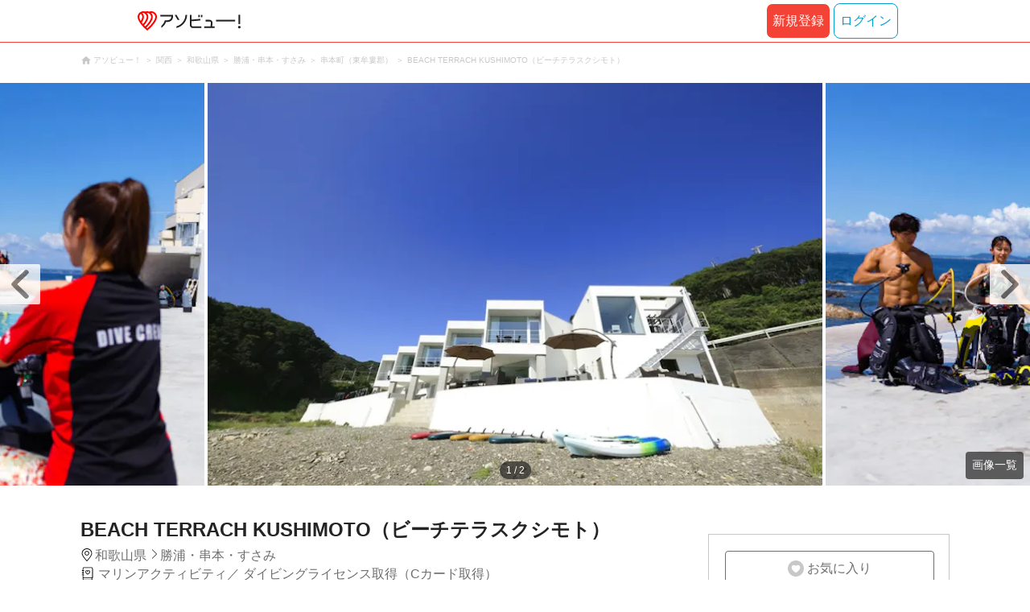

--- FILE ---
content_type: text/html;charset=UTF-8
request_url: https://www.asoview.com/base/157121/
body_size: 11534
content:
<!DOCTYPE html>
<html xmlns:og="http://ogp.me/ns#" xmlns:fb="http://www.facebook.com/2008/fbml">
<head>
  
  <script>
    (function(p,r,o,j,e,c,t,g){
    p['_'+t]={};g=r.createElement('script');g.src='https://www.googletagmanager.com/gtm.js?id=GTM-'+t;r[o].prepend(g);
    g=r.createElement('style');g.innerText='.'+e+t+'{visibility:hidden!important}';r[o].prepend(g);
    r[o][j].add(e+t);setTimeout(function(){if(r[o][j].contains(e+t)){r[o][j].remove(e+t);p['_'+t]=0}},c)
    })(window,document,'documentElement','classList','loading',2000,'TFTM8D9Z')
  </script>


  
  
  
  <meta charset="UTF-8">
  <meta name="google-site-verification" content="kGT5Z3YEQgCdfMeof3F-n85KpuKpsG97WPv0o24LQqs" />
  <meta name="author" content="アソビュー！" />

  <meta http-equiv="X-UA-Compatible" content="IE=edge">
  <meta name="viewport" content="width=980" />

  
  
  <title>BEACH TERRACH KUSHIMOTO（ビーチテラスクシモト）｜ネット予約ならアソビュー！</title>
  <meta name="description" content="BEACH TERRACH KUSHIMOTO（ビーチテラスクシモト）(和歌山県)に行くならアソビュー！アソビュー！なら料金・割引、口コミ、写真、地図がチェックできます。「BEACHTERRACHKUSHIMOTO（ビーチテラスクシモト）」は、本州最南端、和歌山の紀伊半島「串本」にあるマリンアクティビティ体験型リゾート施設です。目の前がビーチという最高のロケー..." />
  

  
  
  <meta property="og:type" content="website" />
  <meta property="og:title"       content="BEACH TERRACH KUSHIMOTO（ビーチテラスクシモト）｜ネット予約ならアソビュー！" />
  <meta property="og:url"         content="https://www.asoview.com/base/157121/" />
  <meta property="og:image"       content="https://image.asoview-media.com/image/production/acp/3000018473/16fcb824-e19d-4e55-a9d8-b17ff884794a.JPG" />
  
  <meta property="og:description" content="BEACH TERRACH KUSHIMOTO（ビーチテラスクシモト）(和歌山県)に行くならアソビュー！アソビュー！なら料金・割引、口コミ、写真、地図がチェックできます。「BEACHTERRACHKUSHIMOTO（ビーチテラスクシモト）」は、本州最南端、和歌山の紀伊半島「串本」にあるマリンアクティビティ体験型リゾート施設です。目の前がビーチという最高のロケー..." />
  <meta property="og:site_name" content="アソビュー！" />
  <meta property="og:locale" content="ja_JP" />
  
  
  <meta property="fb:app_id" content="226968490755490" />
  
  <meta name="twitter:card" content="summary_large_image" />
  <meta name="twitter:site" content="@ASOVIEWofficial" />
  <meta name="twitter:image"       content="https://image.asoview-media.com/image/production/acp/3000018473/16fcb824-e19d-4e55-a9d8-b17ff884794a.JPG" />
  <meta name="twitter:title"       content="BEACH TERRACH KUSHIMOTO（ビーチテラスクシモト）｜ネット予約ならアソビュー！" />
  <meta name="twitter:description" content="BEACH TERRACH KUSHIMOTO（ビーチテラスクシモト）(和歌山県)に行くならアソビュー！アソビュー！なら料金・割引、口コミ、写真、地図がチェックできます。「BEACHTERRACHKUSHIMOTO（ビーチテラスクシモト）」は、本州最南端、和歌山の紀伊半島「串本」にあるマリンアクティビティ体験型リゾート施設です。目の前がビーチという最高のロケー..." />


  
  <meta name="robots"      content="index, follow" />
  <link rel="canonical"    href="https://www.asoview.com/base/157121/" />


  
  
  <link rel="manifest" href="/manifest.json">
  <link rel="preload" href="/iconfont/material-icons.css" as="style">
  <link rel="preload" href="/iconfont/MaterialIcons-Regular-570eb83859dc23dd0eec423a49e147fe.woff2" as="font" crossorigin>
  <link rel="stylesheet" href="/iconfont/material-icons.css">
  <link rel="shortcut icon" href="https://image.asoview-media.com/image/production/fundamentals/logo/favicon.ico" />
  <link rel="apple-touch-icon" href="https://image.asoview-media.com/image/production/fundamentals/logo/apple-touch-icon_114.png" sizes="114x114">
  <link rel="apple-touch-icon" href="https://image.asoview-media.com/image/production/fundamentals/logo/apple-touch-icon_120.png" sizes="120x120">
  <link rel="apple-touch-icon" href="https://image.asoview-media.com/image/production/fundamentals/logo/apple-touch-icon_144.png" sizes="144x144">
  <link rel="apple-touch-icon" href="https://image.asoview-media.com/image/production/fundamentals/logo/apple-touch-icon_152.png" sizes="152x152">
  <link rel="apple-touch-icon" href="https://image.asoview-media.com/image/production/fundamentals/logo/apple-touch-icon_180.png" sizes="180x180">
  


  <script>
    if ('serviceWorker' in navigator) {
      window.addEventListener('load', function() {
        navigator.serviceWorker.register('/serviceWorker.js');
      });
      window.addEventListener('beforeinstallprompt', function(e) {
        e.userChoice.then(function(choiceResult) {
          com.asoview.GA.trigger(com.asoview.GA.Event.ShowWebAppInstallPrompt)
          if (choiceResult.outcome == 'dismissed') {
            com.asoview.GA.trigger(com.asoview.GA.Event.OnClickWebAppInstallPrompt, false)
          } else {
            com.asoview.GA.trigger(com.asoview.GA.Event.OnClickWebAppInstallPrompt, true)
          }
        })
      })
    }
  </script>

  <!-- Start Visual Website Optimizer Asynchronous Code -->
  <script type='text/javascript'>
      var _vwo_code=(function(){
          var account_id=360002,
              settings_tolerance=2000,
              library_tolerance=2500,
              use_existing_jquery=false,
              /* DO NOT EDIT BELOW THIS LINE */
              f=false,d=document;return{use_existing_jquery:function(){return use_existing_jquery;},library_tolerance:function(){return library_tolerance;},finish:function(){if(!f){f=true;var a=d.getElementById('_vis_opt_path_hides');if(a)a.parentNode.removeChild(a);}},finished:function(){return f;},load:function(a){var b=d.createElement('script');b.src=a;b.type='text/javascript';b.innerText;b.onerror=function(){_vwo_code.finish();};d.getElementsByTagName('head')[0].appendChild(b);},init:function(){settings_timer=setTimeout('_vwo_code.finish()',settings_tolerance);var a=d.createElement('style'),b='body{opacity:0 !important;filter:alpha(opacity=0) !important;background:none !important;}',h=d.getElementsByTagName('head')[0];a.setAttribute('id','_vis_opt_path_hides');a.setAttribute('type','text/css');if(a.styleSheet)a.styleSheet.cssText=b;else a.appendChild(d.createTextNode(b));h.appendChild(a);this.load('//dev.visualwebsiteoptimizer.com/j.php?a='+account_id+'&u='+encodeURIComponent(d.URL)+'&r='+Math.random());return settings_timer;}};}());_vwo_settings_timer=_vwo_code.init();
  </script>
  <!-- End Visual Website Optimizer Asynchronous Code -->

  <script>
    window.deviceTypeForGA = 'PC'
  </script>
  <link rel="preload" href="/js/pc/vendor9b7d94d3f413ea65546b.chunk.js" as="script"><script type="text/javascript" defer="defer" src="/js/pc/vendor9b7d94d3f413ea65546b.chunk.js"></script><link rel="preload" href="/js/pc/vendors-autodd958894b6f51bd90069.chunk.js" as="script"><script type="text/javascript" defer="defer" src="/js/pc/vendors-autodd958894b6f51bd90069.chunk.js"></script>


  
    
    <!-- Google Tag Manager -->
    <script>(function(w,d,s,l,i){w[l]=w[l]||[];w[l].push({'gtm.start':
        new Date().getTime(),event:'gtm.js'});var f=d.getElementsByTagName(s)[0],
        j=d.createElement(s),dl=l!='dataLayer'?'&l='+l:'';j.async=true;j.src=
        'https://www.googletagmanager.com/gtm.js?id='+i+dl;f.parentNode.insertBefore(j,f);
    })(window,document,'script','dataLayer','GTM-T86K2F');</script>
    <!-- End Google Tag Manager -->
    
    
    <script defer src="/js/googleAnalyticsMgr-f1c7784fa758d448358b7292486651a0.js"></script>


  <link rel="stylesheet" href='/css/pc/base/detail.min-f488eadc009d049fb387b86e4460b4e7.css'/>
  <link rel="preload" href="//image.asoview-media.com/image/production/acp/3000018473/16fcb824-e19d-4e55-a9d8-b17ff884794a.JPG?height=650&amp;width=760px"
        as="image" fetchpriority="high">

  <script async src="https://securepubads.g.doubleclick.net/tag/js/gpt.js"></script>
  <script>
    const environment = "production";

    window.googletag = window.googletag || {cmd: []};
    googletag.cmd.push(function() {
      // 右サイドメニュー下部の広告枠
      googletag.defineSlot('/40567503/10_asoview_induction_store_PC_BottomRightSNS', [[300, 250], 'fluid'], 'div-gpt-ad-9401-0').addService(googletag.pubads());
      // 口コミ下部の広告枠
      googletag.defineSlot('/40567503/10_asoview_induction_store_PC_BottomReviews', [[728, 90], 'fluid'], 'div-gpt-ad-9421-0').addService(googletag.pubads());

      googletag.pubads().setTargeting("url_path", location.pathname);
      if (environment !== 'production') {
        // 下記本番設定しない
        googletag.pubads().setTargeting("environment", "staging");
      }
      googletag.pubads().enableSingleRequest();
      googletag.pubads().collapseEmptyDivs();
      googletag.enableServices();
    });

    googletag.cmd.push(function() { googletag.display('div-gpt-ad-9421-0'); });
  </script>
</head>

<body>
  
    
    <!-- Google Tag Manager (noscript) -->
    <noscript><iframe src="https://www.googletagmanager.com/ns.html?id=GTM-T86K2F"
                      height="0" width="0" style="display:none;visibility:hidden"></iframe></noscript>
    <!-- End Google Tag Manager (noscript) -->
    
    


  <div id="root"></div>

  <div class="breadcrumbs">
    
<ol class="breadcrumbs__list" itemscope itemtype="http://schema.org/BreadcrumbList">
    
        <li class="breadcrumbs__breadcrumb" itemprop="itemListElement" itemscope
            itemtype="http://schema.org/ListItem">
            <a class="breadcrumbs__breadcrumb-link" href="/" title="アソビュー！のページへ移動する" itemprop="item" onclick="com.asoview.GA.trigger(com.asoview.GA.Event.OnClickBreadcrumbItemLink,window.location.pathname)">
                <span itemprop="name">アソビュー！</span>
            </a>
            <meta itemprop="position" content="1" />
        </li>
    
        <li class="breadcrumbs__breadcrumb" itemprop="itemListElement" itemscope
            itemtype="http://schema.org/ListItem">
            <a class="breadcrumbs__breadcrumb-link" href="/location/rgn08/" title="関西のページへ移動する" itemprop="item" onclick="com.asoview.GA.trigger(com.asoview.GA.Event.OnClickBreadcrumbItemLink,window.location.pathname)">
                <span itemprop="name">関西</span>
            </a>
            <meta itemprop="position" content="2" />
        </li>
    
        <li class="breadcrumbs__breadcrumb" itemprop="itemListElement" itemscope
            itemtype="http://schema.org/ListItem">
            <a class="breadcrumbs__breadcrumb-link" href="/location/prf300000/" title="和歌山県のページへ移動する" itemprop="item" onclick="com.asoview.GA.trigger(com.asoview.GA.Event.OnClickBreadcrumbItemLink,window.location.pathname)">
                <span itemprop="name">和歌山県</span>
            </a>
            <meta itemprop="position" content="3" />
        </li>
    
        <li class="breadcrumbs__breadcrumb" itemprop="itemListElement" itemscope
            itemtype="http://schema.org/ListItem">
            <a class="breadcrumbs__breadcrumb-link" href="/location/are0301100/" title="勝浦・串本・すさみのページへ移動する" itemprop="item" onclick="com.asoview.GA.trigger(com.asoview.GA.Event.OnClickBreadcrumbItemLink,window.location.pathname)">
                <span itemprop="name">勝浦・串本・すさみ</span>
            </a>
            <meta itemprop="position" content="4" />
        </li>
    
        <li class="breadcrumbs__breadcrumb" itemprop="itemListElement" itemscope
            itemtype="http://schema.org/ListItem">
            <a class="breadcrumbs__breadcrumb-link" href="/location/301155/" title="串本町（東牟婁郡）のページへ移動する" itemprop="item" onclick="com.asoview.GA.trigger(com.asoview.GA.Event.OnClickBreadcrumbItemLink,window.location.pathname)">
                <span itemprop="name">串本町（東牟婁郡）</span>
            </a>
            <meta itemprop="position" content="5" />
        </li>
    
        <li class="breadcrumbs__breadcrumb" itemprop="itemListElement" itemscope
            itemtype="http://schema.org/ListItem">
            <a class="breadcrumbs__breadcrumb-link" href="/base/157121/" title="BEACH TERRACH KUSHIMOTO（ビーチテラスクシモト）のページへ移動する" itemprop="item" onclick="com.asoview.GA.trigger(com.asoview.GA.Event.OnClickBreadcrumbItemLink,window.location.pathname)">
                <span itemprop="name">BEACH TERRACH KUSHIMOTO（ビーチテラスクシモト）</span>
            </a>
            <meta itemprop="position" content="6" />
        </li>
    
</ol>

  </div>

  <div id="base-images" class="base-images"></div>

  <div class="layout-contents-wrap">
    <div class="layout-main-contents">
      <h1 class="base-name">BEACH TERRACH KUSHIMOTO（ビーチテラスクシモト）</h1>
      <div class="base-data" id="base-summary-contents">
        
        <span class="base-data__area-wrap">
          <span class="base-data__area">和歌山県</span>
          <span class="base-data__small-area">勝浦・串本・すさみ</span>
        </span>
        <ul class="base-data__genres">
          
            <li class="base-data__genre-type">マリンアクティビティ</li>
            
          
            <li class="base-data__genre-type">ダイビングライセンス取得（Cカード取得）</li>
            
          
        </ul>
      </div>

      <div>
        <div id="base-navigation-bar" class="base-navigation-bar-wrap"></div>

        <section class="introduction-wrap">
          <div class="introduction">
            <div class="introduction__text-area">
              
              <b class="introduction__text-title">「ちょっとリッチな海の家」がコンセプト。心置きなく海遊びを楽しもう</b>
              <p class="introduction__text">「BEACH TERRACH KUSHIMOTO（ビーチテラスクシモト）」は、本州最南端、和歌山の紀伊半島「串本」にあるマリンアクティビティ体験型リゾート施設です。目の前がビーチという最高のロケーションで自然を満喫しながら、ゆったりとした時間をお過ごしいただけます。「すさみ南IC」より車で約7分。ぜひご利用ください。</p>
              
              
              
            </div>
            <div class="introduction__text-veil">
              <button class="introduction__more-read" type="button" onclick="com.asoview.GA.trigger(com.asoview.GA.Event.OnClickBasePageShowMoreContents)">続きを読む</button>
            </div>
          </div>
        </section>
        <section id="base-plan">
          <h2 class="plan-content-heading">BEACH TERRACH KUSHIMOTO（ビーチテラスクシモト）のプラン一覧</h2>
          <div id="plan-filter"></div>
          <div id="plan-list"></div>
        </section>

        <div id="base-weather"></div>

        <div id="gtm-banner"></div>

        <section id="base-review" class="review-list">
          <h2 class="review-list__heading">BEACH TERRACH KUSHIMOTO（ビーチテラスクシモト）の口コミ</h2>
          <div id="review-list"></div>
        </section>

        <div id="div-gpt-ad-9421-0" class="tieup-ad"></div>

        <div id="note-list"></div>

        <section class="basic-information" id="base-basic-information">
          <h3 class="basic-information__heading">BEACH TERRACH KUSHIMOTO（ビーチテラスクシモト）の基本情報</h3>
          <table class="basic-information__contents">
            <tr>
              <th class="basic-information__contents-title">店舗名</th>
              <td class="basic-information__contents-detail">BEACH TERRACH KUSHIMOTO（ビーチテラスクシモト）</td>
            </tr>
            <tr>
              <th class="basic-information__contents-title">住所</th>
              <td class="basic-information__contents-detail">〒649-3523 和歌山県東牟婁郡串本町25-4</td>
            </tr>
            <tr>
              <th class="basic-information__contents-title">営業時間</th>
              <td class="basic-information__contents-detail">08:00～20:00</td>
            </tr>
            <tr>
              <th class="basic-information__contents-title">定休日</th>
              <td class="basic-information__contents-detail">無し</td>
            </tr>
            <tr>
              <th class="basic-information__contents-title">アクセス</th>
              <td class="basic-information__contents-detail">プランにより異なる場合がございますので、プランページの「開催場所と行き方」を参照してください。</td>
            </tr>
            
          </table>
        </section>

        <section class="facility-information" id="base-facility-contents">
          <h3 class="facility-information__heading">BEACH TERRACH KUSHIMOTO（ビーチテラスクシモト）の設備情報</h3>
          <table class="facility-information__contents">
            <tr>
                
                <th class="facility-information__contents-title">シャワー</th>
                <td class="facility-information__contents-detail">
                    
                    <span class="facility-information__facilities">有</span>
                    
                    
                    
                </td>
                
                <th class="facility-information__contents-title">トイレ</th>
                <td class="facility-information__contents-detail">
                    
                    <span class="facility-information__facilities">有</span>
                    
                    
                    
                </td>
                
                <th class="facility-information__contents-title">ドライヤー</th>
                <td class="facility-information__contents-detail">
                    
                    <span class="facility-information__facilities">有</span>
                    
                    
                    
                </td>
                
                
                
                
                
            </tr>
            <tr>
                
                <th class="facility-information__contents-title">ロッカー</th>
                <td class="facility-information__contents-detail">
                    
                    <span class="facility-information__facilities">有</span>
                    
                    
                    
                </td>
                
                <th class="facility-information__contents-title">売店</th>
                <td class="facility-information__contents-detail">
                    
                    
                        <span class="facility-information__no-facilities">無</span>
                    
                </td>
                
                <th class="facility-information__contents-title">更衣室</th>
                <td class="facility-information__contents-detail">
                    
                    <span class="facility-information__facilities">有</span>
                    
                    
                    
                </td>
                
                
                
                
                
            </tr>
            
          </table>
          
        </section>
        <div id="base-promotional-detail"></div>
        
  

        
  

      </div>

      <div id="nearby-popular-bases"></div>
      <div id="reference-keywords"></div>
    </div>

    <div class="layout-side-contents" id="layout-side-contents"></div>
    <div id="review-modal"></div>
  </div>
  <footer class='page-footer page-footer--basic'>
  <div class='page-footer__navigations-wrapper'>
    <div class='page-footer__social page-footer__site-maps-two-column-cell'>
      <span class='page-footer__follow-us'>FOLLOW US！</span>
      <ul class='page-footer__social-list'>
        <li class='page-footer__social-item'>
          <a class='page-footer__social-item-link page-footer__social-item-link--instagram'
             href='//www.instagram.com/asoview/'
             onClick="recordOutboundLink(this, 'Outbound Links', 'instagram.com');return false;"
             target='_blank'>instagram</a>
        </li>
        <li class='page-footer__social-item'>
          <a class='page-footer__social-item-link page-footer__social-item-link--x'
             href='//twitter.com/AsoviewOfficial'
             onClick="recordOutboundLink(this, 'Outbound Links', 'twitter.com');return false;"
             target='_blank'>x</a>
        </li>
      </ul>
    </div>


    <div class='page-footer__site-maps-two-column-cell page-footer__app-download'>
      <p class='page-footer__site-maps-heading'>
        アプリをダウンロード
      </p>
      <div class='page-footer__app-download-content'>
        <div class='page-footer__app-download-content-inner'>
          <div>
            <p class='page-footer__app-download-content-inner-description'>iPhone版アプリ</p>
            <a href='https://apps.apple.com/us/app/アソビュー-遊び先の検索-予約/id1303314426'>
              <img src='/img/pc/app/app-store.png' alt='App Store'>
            </a>
          </div>
          <img class='page-footer__app-download-qr' src='/img/pc/app/app-store-qr.svg' width='70px'
               height='70px'
               alt='App Store Qr'>
        </div>
        <div class='page-footer__app-download-content-inner page-footer__app-download-content-inner-left'>
          <div>
            <p class='page-footer__app-download-content-inner-description '>Android版アプリ</p>
            <a href='https://play.google.com/store/apps/details?id=com.asoview.app'>
              <img src='/img/pc/app/google-play-store.png' alt='Google PlayStore'>
            </a>
          </div>
          <img class='page-footer__app-download-qr' src='/img/pc/app/google-play-store-qr.svg'
               width='70px'
               height='70px'
               alt='Google PlayStore Qr'>
        </div>
      </div>
    </div>


    <div class='page-footer__site-maps-two-column'>
      <div class='page-footer__site-maps-two-column-cell'>
        <p class='page-footer__site-maps-heading'>
          <a class='page-footer__site-maps-heading-link' href='/location/'>エリアから探す</a>
        </p>
        <ul class='page-footer__region-list'>
          <li class='page-footer__region-item'>
            <a class='page-footer__region-item-link' href='/location/prf010000/'>北海道</a>
            
          </li>
          <li class='page-footer__region-item'>
            <a class='page-footer__region-item-link' href='/location/rgn02/'>東北</a>
            <ul class='page-footer__site-maps-list page-footer__site-maps-list--inner'>
              <li class='page-footer__site-maps-item'>
                <a class='page-footer__site-maps-link' href='/location/prf020000/'>青森県</a>
              </li>
              <li class='page-footer__site-maps-item'>
                <a class='page-footer__site-maps-link' href='/location/prf030000/'>岩手県</a>
              </li>
              <li class='page-footer__site-maps-item'>
                <a class='page-footer__site-maps-link' href='/location/prf040000/'>宮城県</a>
              </li>
              <li class='page-footer__site-maps-item'>
                <a class='page-footer__site-maps-link' href='/location/prf050000/'>秋田県</a>
              </li>
              <li class='page-footer__site-maps-item'>
                <a class='page-footer__site-maps-link' href='/location/prf060000/'>山形県</a>
              </li>
              <li class='page-footer__site-maps-item'>
                <a class='page-footer__site-maps-link' href='/location/prf070000/'>福島県</a>
              </li>
            </ul>
          </li>
          <li class='page-footer__region-item'>
            <a class='page-footer__region-item-link' href='/location/rgn04/'>関東</a>
            <ul class='page-footer__site-maps-list page-footer__site-maps-list--inner'>
              <li class='page-footer__site-maps-item'>
                <a class='page-footer__site-maps-link' href='/location/prf080000/'>栃木県</a>
              </li>
              <li class='page-footer__site-maps-item'>
                <a class='page-footer__site-maps-link' href='/location/prf090000/'>群馬県</a>
              </li>
              <li class='page-footer__site-maps-item'>
                <a class='page-footer__site-maps-link' href='/location/prf100000/'>茨城県</a>
              </li>
              <li class='page-footer__site-maps-item'>
                <a class='page-footer__site-maps-link' href='/location/prf110000/'>埼玉県</a>
              </li>
              <li class='page-footer__site-maps-item'>
                <a class='page-footer__site-maps-link' href='/location/prf120000/'>千葉県</a>
              </li>
              <li class='page-footer__site-maps-item'>
                <a class='page-footer__site-maps-link' href='/location/prf130000/'>東京都</a>
              </li>
              <li class='page-footer__site-maps-item'>
                <a class='page-footer__site-maps-link' href='/location/prf140000/'>神奈川県</a>
              </li>
            </ul>
          </li>
          <li class='page-footer__region-item'>
            <a class='page-footer__region-item-link' href='/location/rgn05/'>甲信越</a>
            <ul class='page-footer__site-maps-list page-footer__site-maps-list--inner'>
              <li class='page-footer__site-maps-item'>
                <a class='page-footer__site-maps-link' href='/location/prf150000/'>山梨県</a>
              </li>
              <li class='page-footer__site-maps-item'>
                <a class='page-footer__site-maps-link' href='/location/prf160000/'>長野県</a>
              </li>
              <li class='page-footer__site-maps-item'>
                <a class='page-footer__site-maps-link' href='/location/prf170000/'>新潟県</a>
              </li>
            </ul>
          </li>
          <li class='page-footer__region-item'>
            <a class='page-footer__region-item-link' href='/location/rgn06/'>北陸</a>
            <ul class='page-footer__site-maps-list page-footer__site-maps-list--inner'>
              <li class='page-footer__site-maps-item'>
                <a class='page-footer__site-maps-link' href='/location/prf180000/'>富山県</a>
              </li>
              <li class='page-footer__site-maps-item'>
                <a class='page-footer__site-maps-link' href='/location/prf190000/'>石川県</a>
              </li>
              <li class='page-footer__site-maps-item'>
                <a class='page-footer__site-maps-link' href='/location/prf200000/'>福井県</a>
              </li>
            </ul>
          </li>
          <li class='page-footer__region-item'>
            <a class='page-footer__region-item-link' href='/location/rgn07/'>東海</a>
            <ul class='page-footer__site-maps-list page-footer__site-maps-list--inner'>
              <li class='page-footer__site-maps-item'>
                <a class='page-footer__site-maps-link' href='/location/prf210000/'>静岡県</a>
              </li>
              <li class='page-footer__site-maps-item'>
                <a class='page-footer__site-maps-link' href='/location/prf220000/'>岐阜県</a>
              </li>
              <li class='page-footer__site-maps-item'>
                <a class='page-footer__site-maps-link' href='/location/prf230000/'>愛知県</a>
              </li>
              <li class='page-footer__site-maps-item'>
                <a class='page-footer__site-maps-link' href='/location/prf240000/'>三重県</a>
              </li>
            </ul>
          </li>
          <li class='page-footer__region-item'>
            <a class='page-footer__region-item-link' href='/location/rgn08/'>関西</a>
            <ul class='page-footer__site-maps-list page-footer__site-maps-list--inner'>
              <li class='page-footer__site-maps-item'>
                <a class='page-footer__site-maps-link' href='/location/prf250000/'>滋賀県</a>
              </li>
              <li class='page-footer__site-maps-item'>
                <a class='page-footer__site-maps-link' href='/location/prf260000/'>京都府</a>
              </li>
              <li class='page-footer__site-maps-item'>
                <a class='page-footer__site-maps-link' href='/location/prf270000/'>大阪府</a>
              </li>
              <li class='page-footer__site-maps-item'>
                <a class='page-footer__site-maps-link' href='/location/prf280000/'>兵庫県</a>
              </li>
              <li class='page-footer__site-maps-item'>
                <a class='page-footer__site-maps-link' href='/location/prf290000/'>奈良県</a>
              </li>
              <li class='page-footer__site-maps-item'>
                <a class='page-footer__site-maps-link' href='/location/prf300000/'>和歌山県</a>
              </li>
            </ul>
          </li>
          <li class='page-footer__region-item'>
            <a class='page-footer__region-item-link' href='/location/rgn09/'>山陰・山陽</a>
            <ul class='page-footer__site-maps-list page-footer__site-maps-list--inner'>
              <li class='page-footer__site-maps-item'>
                <a class='page-footer__site-maps-link' href='/location/prf310000/'>鳥取県</a>
              </li>
              <li class='page-footer__site-maps-item'>
                <a class='page-footer__site-maps-link' href='/location/prf320000/'>島根県</a>
              </li>
              <li class='page-footer__site-maps-item'>
                <a class='page-footer__site-maps-link' href='/location/prf330000/'>岡山県</a>
              </li>
              <li class='page-footer__site-maps-item'>
                <a class='page-footer__site-maps-link' href='/location/prf340000/'>広島県</a>
              </li>
              <li class='page-footer__site-maps-item'>
                <a class='page-footer__site-maps-link' href='/location/prf350000/'>山口県</a>
              </li>
            </ul>
          </li>
          <li class='page-footer__region-item'>
            <a class='page-footer__region-item-link' href='/location/rgn10/'>四国</a>
            <ul class='page-footer__site-maps-list page-footer__site-maps-list--inner'>
              <li class='page-footer__site-maps-item'>
                <a class='page-footer__site-maps-link' href='/location/prf360000/'>徳島県</a>
              </li>
              <li class='page-footer__site-maps-item'>
                <a class='page-footer__site-maps-link' href='/location/prf370000/'>香川県</a>
              </li>
              <li class='page-footer__site-maps-item'>
                <a class='page-footer__site-maps-link' href='/location/prf380000/'>愛媛県</a>
              </li>
              <li class='page-footer__site-maps-item'>
                <a class='page-footer__site-maps-link' href='/location/prf390000/'>高知県</a>
              </li>
            </ul>
          </li>
          <li class='page-footer__region-item'>
            <a class='page-footer__region-item-link' href='/location/rgn11/'>九州</a>
            <ul class='page-footer__site-maps-list page-footer__site-maps-list--inner'>
              <li class='page-footer__site-maps-item'>
                <a class='page-footer__site-maps-link' href='/location/prf400000/'>福岡県</a>
              </li>
              <li class='page-footer__site-maps-item'>
                <a class='page-footer__site-maps-link' href='/location/prf410000/'>佐賀県</a>
              </li>
              <li class='page-footer__site-maps-item'>
                <a class='page-footer__site-maps-link' href='/location/prf420000/'>長崎県</a>
              </li>
              <li class='page-footer__site-maps-item'>
                <a class='page-footer__site-maps-link' href='/location/prf430000/'>熊本県</a>
              </li>
              <li class='page-footer__site-maps-item'>
                <a class='page-footer__site-maps-link' href='/location/prf440000/'>大分県</a>
              </li>
              <li class='page-footer__site-maps-item'>
                <a class='page-footer__site-maps-link' href='/location/prf450000/'>宮崎県</a>
              </li>
              <li class='page-footer__site-maps-item'>
                <a class='page-footer__site-maps-link' href='/location/prf460000/'>鹿児島県</a>
              </li>
            </ul>
          </li>
          <li class='page-footer__region-item'>
            <a class='page-footer__region-item-link' href='/location/prf470000/'>沖縄</a>
            
          </li>
        </ul>
      </div>


      <div class='page-footer__site-maps-two-column-cell'>
        <p class='page-footer__site-maps-heading'>
          <a class='page-footer__site-maps-heading-link' href='/leisure/'>おすすめのジャンルから探す</a>
        </p>
        <ul class='page-footer__site-maps-list'>
          <li class='page-footer__site-maps-item'>
            <a class='page-footer__site-maps-link' href='/leisure/17/'>陶芸体験･陶芸教室</a>
          </li>
          <li class='page-footer__site-maps-item'>
            <a class='page-footer__site-maps-link' href='/leisure/87/'>ガラス細工･ガラス工房</a>
          </li>
          <li class='page-footer__site-maps-item'>
            <a class='page-footer__site-maps-link' href='/leisure/112/'>日帰り温泉</a>
          </li>
          <li class='page-footer__site-maps-item'>
            <a class='page-footer__site-maps-link' href='/leisure/7/'>カヌー･カヤック</a>
          </li>
          <li class='page-footer__site-maps-item'>
            <a class='page-footer__site-maps-link' href='/leisure/11/'>SUP･スタンドアップパドル</a>
          </li>
          <li class='page-footer__site-maps-item'>
            <a class='page-footer__site-maps-link' href='/leisure/14/'>ダイビング・スキューバダイビング</a>
          </li>
          <li class='page-footer__site-maps-item'>
            <a class='page-footer__site-maps-link' href='/leisure/15/'>シュノーケリング</a>
          </li>
          <li class='page-footer__site-maps-item'>
            <a class='page-footer__site-maps-link' href='/leisure/89/'>アクセサリー手作り体験</a>
          </li>
          <li class='page-footer__site-maps-item'>
            <a class='page-footer__site-maps-link' href='/leisure/1/'>パラグライダー</a>
          </li>
          <li class='page-footer__site-maps-item'>
            <a class='page-footer__site-maps-link' href='/leisure/191/'>遊園地・テーマパーク</a>
          </li>
          <li class='page-footer__site-maps-item'>
            <a class='page-footer__site-maps-link' href='/leisure/12/'>サーフィンスクール</a>
          </li>
          <li class='page-footer__site-maps-item'>
            <a class='page-footer__site-maps-link' href='/leisure/91/'>キャンドル作り</a>
          </li>
          <li class='page-footer__site-maps-item'>
            <a class='page-footer__site-maps-link' href='/leisure/act0128/'>シルバーアクセサリー
              手作り体験</a>
          </li>
          <li class='page-footer__site-maps-item'>
            <a class='page-footer__site-maps-link' href='/leisure/62/'>ボルダリング</a>
          </li>
          <li class='page-footer__site-maps-item'>
            <a class='page-footer__site-maps-link' href='/leisure/5/'>ラフティング</a>
          </li>
          <li class='page-footer__site-maps-item'>
            <a class='page-footer__site-maps-link' href='/leisure/140/'>着物・浴衣レンタル</a>
          </li>
          <li class='page-footer__site-maps-item'>
            <a class='page-footer__site-maps-link' href='/leisure/44/'>脱出ゲーム</a>
          </li>
          <li class='page-footer__site-maps-item'>
            <a class='page-footer__site-maps-link' href='/leisure/4/'>バンジージャンプ</a>
          </li>
          <li class='page-footer__site-maps-item'>
            <a class='page-footer__site-maps-link' href='/leisure/192/'>水族館</a>
          </li>
          <li class='page-footer__site-maps-item'>
            <a class='page-footer__site-maps-link' href='/leisure/145/'>花火大会</a>
          </li>
        </ul>
      </div>
    </div>

    <p class='page-footer__site-maps-heading'>おすすめキーワード</p>
    <ul class='page-footer__site-maps-list'>
      <li class='page-footer__site-maps-item'>
        <a class='page-footer__site-maps-link' href='/leisure/140/location/prf260000/'>京都 着物レンタル</a>
      </li>
      <li class='page-footer__site-maps-item'>
        <a class='page-footer__site-maps-link' href='/leisure/14/location/prf470000/'>沖縄 ダイビング</a>
      </li>
      <li class='page-footer__site-maps-item'>
        <a class='page-footer__site-maps-link' href='/leisure/112/location/rgn04/'>日帰り温泉 関東</a>
      </li>
      <li class='page-footer__site-maps-item'>
        <a class='page-footer__site-maps-link' href='/leisure/17/location/rgn08/'>陶芸体験・陶芸教室 関西</a>
      </li>
      <li class='page-footer__site-maps-item'>
        <a class='page-footer__site-maps-link' href='/leisure/62/location/prf130000/'>ボルダリング 東京</a>
      </li>
      <li class='page-footer__site-maps-item'>
        <a class='page-footer__site-maps-link' href='/leisure/17/location/prf130000/'>陶芸体験・陶芸教室 東京</a>
      </li>
      <li class='page-footer__site-maps-item'>
        <a class='page-footer__site-maps-link' href='/leisure/14/location/are0471702/'>石垣島 ダイビング</a>
      </li>
      <li class='page-footer__site-maps-item'>
        <a class='page-footer__site-maps-link' href='/leisure/15/location/prf470000/'>沖縄 シュノーケリング</a>
      </li>
      <li class='page-footer__site-maps-item'>
        <a class='page-footer__site-maps-link' href='/leisure/14/location/are0462300/'>屋久島 ダイビング</a>
      </li>
      <li class='page-footer__site-maps-item'>
        <a class='page-footer__site-maps-link' href='/leisure/112/location/rgn08/'>関西 日帰り温泉</a>
      </li>
      <li class='page-footer__site-maps-item'>
        <a class='page-footer__site-maps-link' href='/leisure/15/location/are0471702/'>石垣島 シュノーケリング</a>
      </li>
      <li class='page-footer__site-maps-item'>
        <a class='page-footer__site-maps-link' href='/leisure/5/location/rgn04/'>ラフティング 関東</a>
      </li>
      <li class='page-footer__site-maps-item'>
        <a class='page-footer__site-maps-link' href='/leisure/5/location/are0010800/'>ニセコ ラフティング</a>
      </li>
      <li class='page-footer__site-maps-item'>
        <a class='page-footer__site-maps-link' href='/leisure/5/location/are0090400/'>水上 ラフティング</a>
      </li>
      <li class='page-footer__site-maps-item'>
        <a class='page-footer__site-maps-link' href='/leisure/115/location/are0140200/'>横浜 クルージング</a>
      </li>
      <li class='page-footer__site-maps-item'>
        <a class='page-footer__site-maps-link' href='/leisure/24/location/prf470000/'>沖縄 パラセーリング</a>
      </li>
      <li class='page-footer__site-maps-item'>
        <a class='page-footer__site-maps-link' href='/leisure/117/location/are0431100/'>天草 イルカウォッチング</a>
      </li>
      <li class='page-footer__site-maps-item'>
        <a class='page-footer__site-maps-link' href='/leisure/116/location/prf470000/'>沖縄 ホエールウォッチング</a>
      </li>
      <li class='page-footer__site-maps-item'>
        <a class='page-footer__site-maps-link' href='/leisure/5/location/are0139500/'>奥多摩 ラフティング</a>
      </li>
      <li class='page-footer__site-maps-item'>
        <a class='page-footer__site-maps-link' href='/leisure/14/location/are0301100/'>串本 ダイビング</a>
      </li>
      <li class='page-footer__site-maps-item'>
        <a class='page-footer__site-maps-link' href='/leisure/5/location/are0080900/'>鬼怒川 ラフティング</a>
      </li>
      <li class='page-footer__site-maps-item'>
        <a class='page-footer__site-maps-link' href='/leisure/5/location/are0430900/'>球磨川 ラフティング</a>
      </li>
      <li class='page-footer__site-maps-item'>
        <a class='page-footer__site-maps-link' href='/leisure/5/location/rgn08/'>ラフティング 関西</a>
      </li>
      <li class='page-footer__site-maps-item'>
        <a class='page-footer__site-maps-link' href='/leisure/act0027/location/rgn04/'>いちご狩り 関東</a>
      </li>
      <li class='page-footer__site-maps-item'>
        <a class='page-footer__site-maps-link' href='/leisure/grp10/location/prf470000/'>沖縄 マリンスポーツ</a>
      </li>
      <li class='page-footer__site-maps-item'>
        <a class='page-footer__site-maps-link' href='/leisure/87/location/prf130000/'>ガラス細工・ガラス工房 東京</a>
      </li>
      <li class='page-footer__site-maps-item'>
        <a class='page-footer__site-maps-link' href='/leisure/14/location/are0471708/'>宮古島 ダイビング</a>
      </li>
      <li class='page-footer__site-maps-item'>
        <a class='page-footer__site-maps-link' href='/leisure/11/location/rgn04/'>SUP 関東</a>
      </li>
      <li class='page-footer__site-maps-item'>
        <a class='page-footer__site-maps-link' href='/leisure/145/location/rgn04/'>花火大会 関東</a>
      </li>
    </ul>

    <p class='page-footer__site-maps-heading'>その他</p>
    <ul class='page-footer__site-maps-list'>
      <li class='page-footer__site-maps-item'>
        <a class='page-footer__site-maps-link' href='/ranking/'>ランキングから探す</a>
      </li>
      <li class='page-footer__site-maps-item'>
        <a class='page-footer__site-maps-link' href='/base/'>拠点から探す</a>
      </li>
      <li class='page-footer__site-maps-item'>
        <a class='page-footer__site-maps-link' href='https://biz.asoview.com/inquiry/' rel='nofollow'>掲載お問い合わせ</a>
      </li>
      <li class='page-footer__site-maps-item'>
        <a class='page-footer__site-maps-link' href='https://store.asoview.com/' target='_brank'>アソビュー！ギフト</a>
      </li>
      <li class='page-footer__site-maps-item'>
        <a class='page-footer__site-maps-link' href='/kankou/'>人気の観光スポット情報</a>
      </li>
    </ul>

    <small class='page-footer__attention'>
      ※アソビュー！の最安値保証は、同一レジャー会社の提供プラン（体験内容、利用日、参加条件、キャンセル規約などの基本情報）が同じ状態で、他サイトがアソビュー！よりも安い価格で提供している場合に限り、差額の2倍のアソビュー！ポイントを付与いたします。ただし、比較する料金は誰でも確認できる一般公開したプランのみが対象となります。
    </small>

    <ul class='page-footer__about-us'>
      <li class='page-footer__about-us-item'>
        <a class='page-footer__about-us-item-link' href='/info/link/' rel='nofollow'>リンクについて</a>
      </li>
      <li class='page-footer__about-us-item'>
        <a class='page-footer__about-us-item-link' href='https://faq.asoview.karakuri.ai/'>ヘルプ</a>
      </li>
      <li class='page-footer__about-us-item'>
        <a class='page-footer__about-us-item-link' href='https://www.asoview.com/brand/contactsupport/'>お問い合わせ</a>
      </li>
      <li class='page-footer__about-us-item'>
        <a class='page-footer__about-us-item-link' href='https://www.asoview.com/brand/advertisement/' target='_blank'>広告掲載（メーカー様・広告代理店様）について</a>
      </li>
      <li class='page-footer__about-us-item'>
        <a class='page-footer__about-us-item-link' href='/info/terms/' rel='nofollow'>利用規約</a>
      </li>
      <li class='page-footer__about-us-item'>
        <a class='page-footer__about-us-item-link' href='/info/wowticket-mailorderlaw/' rel='nofollow'>アソビュー！超特割！の特定商取引法に関する表示</a>
      </li>
      <li class='page-footer__about-us-item'>
        <a class='page-footer__about-us-item-link' href='https://www.asoview.co.jp/privacy' target='_blank'
           rel='nofollow'>プライバシーポリシー</a>
      </li>
      <li class='page-footer__about-us-item'>
        <a class='page-footer__about-us-item-link' href='https://www.asoview.co.jp/' target='_blank'>運営会社</a>
      </li>
    </ul>
  </div>

  <div id='plan-code-footer'></div>

  <small class='page-footer__copyright'>copyright(c) All rights reserved ASOVIEW Inc.</small>
</footer>

  <div id="offer-process-error-modal"></div>


<script type="application/ld+json">
    {"image":"https:\/\/image.asoview-media.com\/image\/production\/acp\/3000018473\/16fcb824-e19d-4e55-a9d8-b17ff884794a.JPG","priceRange":"","geo":{"longitude":"135.63957329200778","latitude":"33.505638741540096","@type":"GeoCoordinates","@context":"http:\/\/schema.org"},"name":"BEACH TERRACH KUSHIMOTO\uFF08\u30D3\u30FC\u30C1\u30C6\u30E9\u30B9\u30AF\u30B7\u30E2\u30C8\uFF09","@type":"LocalBusiness","@context":"http:\/\/schema.org"};
</script>

<script>
    var ASOVIEW_DATASOURCE = new Object();
    ASOVIEW_DATASOURCE = {"experienceDate":"2026-01-24","baseRecommendSummaries":[],"channelCode":"asoview","baseRankings":[],"referenceKeywords":[{"text":"\u95A2\u897F \u30A6\u30A9\u30FC\u30BF\u30FC\u30B9\u30DD\u30FC\u30C4\u30FB\u30DE\u30EA\u30F3\u30B9\u30DD\u30FC\u30C4","path":"\/leisure\/grp10\/location\/rgn08\/","isSpecified":true,"title":"\u95A2\u897F \u30A6\u30A9\u30FC\u30BF\u30FC\u30B9\u30DD\u30FC\u30C4\u30FB\u30DE\u30EA\u30F3\u30B9\u30DD\u30FC\u30C4\u306E\u30DA\u30FC\u30B8\u3078\u79FB\u52D5\u3059\u308B"},{"text":"\u95A2\u897F \u30DE\u30EA\u30F3\u30A2\u30AF\u30C6\u30A3\u30D3\u30C6\u30A3","path":"\/leisure\/240\/location\/rgn08\/","isSpecified":true,"title":"\u95A2\u897F \u30DE\u30EA\u30F3\u30A2\u30AF\u30C6\u30A3\u30D3\u30C6\u30A3\u306E\u30DA\u30FC\u30B8\u3078\u79FB\u52D5\u3059\u308B"},{"text":"\u548C\u6B4C\u5C71\u770C \u30A6\u30A9\u30FC\u30BF\u30FC\u30B9\u30DD\u30FC\u30C4\u30FB\u30DE\u30EA\u30F3\u30B9\u30DD\u30FC\u30C4","path":"\/leisure\/grp10\/location\/prf300000\/","isSpecified":true,"title":"\u548C\u6B4C\u5C71\u770C \u30A6\u30A9\u30FC\u30BF\u30FC\u30B9\u30DD\u30FC\u30C4\u30FB\u30DE\u30EA\u30F3\u30B9\u30DD\u30FC\u30C4\u306E\u30DA\u30FC\u30B8\u3078\u79FB\u52D5\u3059\u308B"},{"text":"\u548C\u6B4C\u5C71\u770C \u30DE\u30EA\u30F3\u30A2\u30AF\u30C6\u30A3\u30D3\u30C6\u30A3","path":"\/leisure\/240\/location\/prf300000\/","isSpecified":true,"title":"\u548C\u6B4C\u5C71\u770C \u30DE\u30EA\u30F3\u30A2\u30AF\u30C6\u30A3\u30D3\u30C6\u30A3\u306E\u30DA\u30FC\u30B8\u3078\u79FB\u52D5\u3059\u308B"},{"text":"\u52DD\u6D66\u30FB\u4E32\u672C\u30FB\u3059\u3055\u307F \u30A6\u30A9\u30FC\u30BF\u30FC\u30B9\u30DD\u30FC\u30C4\u30FB\u30DE\u30EA\u30F3\u30B9\u30DD\u30FC\u30C4","path":"\/leisure\/grp10\/location\/are0301100\/","isSpecified":true,"title":"\u52DD\u6D66\u30FB\u4E32\u672C\u30FB\u3059\u3055\u307F \u30A6\u30A9\u30FC\u30BF\u30FC\u30B9\u30DD\u30FC\u30C4\u30FB\u30DE\u30EA\u30F3\u30B9\u30DD\u30FC\u30C4\u306E\u30DA\u30FC\u30B8\u3078\u79FB\u52D5\u3059\u308B"},{"text":"\u52DD\u6D66\u30FB\u4E32\u672C\u30FB\u3059\u3055\u307F \u30DE\u30EA\u30F3\u30A2\u30AF\u30C6\u30A3\u30D3\u30C6\u30A3","path":"\/leisure\/240\/location\/are0301100\/","isSpecified":true,"title":"\u52DD\u6D66\u30FB\u4E32\u672C\u30FB\u3059\u3055\u307F \u30DE\u30EA\u30F3\u30A2\u30AF\u30C6\u30A3\u30D3\u30C6\u30A3\u306E\u30DA\u30FC\u30B8\u3078\u79FB\u52D5\u3059\u308B"},{"text":"\u4E32\u672C\u753A\uFF08\u6771\u725F\u5A41\u90E1\uFF09 \u30A6\u30A9\u30FC\u30BF\u30FC\u30B9\u30DD\u30FC\u30C4\u30FB\u30DE\u30EA\u30F3\u30B9\u30DD\u30FC\u30C4","path":"\/leisure\/grp10\/location\/301155\/","isSpecified":true,"title":"\u4E32\u672C\u753A\uFF08\u6771\u725F\u5A41\u90E1\uFF09 \u30A6\u30A9\u30FC\u30BF\u30FC\u30B9\u30DD\u30FC\u30C4\u30FB\u30DE\u30EA\u30F3\u30B9\u30DD\u30FC\u30C4\u306E\u30DA\u30FC\u30B8\u3078\u79FB\u52D5\u3059\u308B"}],"extendedIndicationBaseType":"NONE","basePromotionalDetail":{"baseNumbers":[],"sections":[],"services":[],"faqs":[],"hasServicesOrFaqs":false},"description":"\u300CBEACH TERRACH KUSHIMOTO\uFF08\u30D3\u30FC\u30C1\u30C6\u30E9\u30B9\u30AF\u30B7\u30E2\u30C8\uFF09\u300D\u306F\u3001\u672C\u5DDE\u6700\u5357\u7AEF\u3001\u548C\u6B4C\u5C71\u306E\u7D00\u4F0A\u534A\u5CF6\u300C\u4E32\u672C\u300D\u306B\u3042\u308B\u30DE\u30EA\u30F3\u30A2\u30AF\u30C6\u30A3\u30D3\u30C6\u30A3\u4F53\u9A13\u578B\u30EA\u30BE\u30FC\u30C8\u65BD\u8A2D\u3067\u3059\u3002\u76EE\u306E\u524D\u304C\u30D3\u30FC\u30C1\u3068\u3044\u3046\u6700\u9AD8\u306E\u30ED\u30B1\u30FC\u30B7\u30E7\u30F3\u3067\u81EA\u7136\u3092\u6E80\u55AB\u3057\u306A\u304C\u3089\u3001\u3086\u3063\u305F\u308A\u3068\u3057\u305F\u6642\u9593\u3092\u304A\u904E\u3054\u3057\u3044\u305F\u3060\u3051\u307E\u3059\u3002\u300C\u3059\u3055\u307F\u5357IC\u300D\u3088\u308A\u8ECA\u3067\u7D047\u5206\u3002\u305C\u3072\u3054\u5229\u7528\u304F\u3060\u3055\u3044\u3002","hasTicketTypes":false,"genres":[{"selected":false,"leisureType":"genre","leisureId":"act1016","name":"\u30DE\u30EA\u30F3\u30A2\u30AF\u30C6\u30A3\u30D3\u30C6\u30A3"},{"selected":false,"leisureType":"genre","leisureId":"act0059","name":"\u30C0\u30A4\u30D3\u30F3\u30B0\u30E9\u30A4\u30BB\u30F3\u30B9\u53D6\u5F97\uFF08C\u30AB\u30FC\u30C9\u53D6\u5F97\uFF09"}],"sourcePathName":"\/base\/157121\/","reviewsCount":0,"baseScore":0.0,"amenities":[{"charge":"","prepared":true,"amenityTypeLabel":"\u30B7\u30E3\u30EF\u30FC"},{"charge":"","prepared":true,"amenityTypeLabel":"\u30C8\u30A4\u30EC"},{"charge":"","prepared":true,"amenityTypeLabel":"\u30C9\u30E9\u30A4\u30E4\u30FC"},{"charge":"","prepared":true,"amenityTypeLabel":"\u30ED\u30C3\u30AB\u30FC"},{"charge":"","prepared":false,"amenityTypeLabel":"\u58F2\u5E97"},{"charge":"","prepared":true,"amenityTypeLabel":"\u66F4\u8863\u5BA4"}],"images":[{"description":"\u3000","url":"\/\/image.asoview-media.com\/image\/production\/acp\/3000018473\/16fcb824-e19d-4e55-a9d8-b17ff884794a.JPG"},{"description":"","url":"\/\/image.asoview-media.com\/image\/production\/acp\/null\/pln3000047918\/67f337d1-a49a-4eb1-879c-39a231ea713f.jpeg"}],"categoryCode":"240","prefectureName":"\u548C\u6B4C\u5C71\u770C","baseNumber":"157121","isActivePointService":true,"areaName":"\u52DD\u6D66\u30FB\u4E32\u672C\u30FB\u3059\u3055\u307F","countOfExperiences":0,"baseAddress":"\u3012649-3523 \u548C\u6B4C\u5C71\u770C\u6771\u725F\u5A41\u90E1\u4E32\u672C\u753A25-4","holidays":"\u7121\u3057","displayDestinationName":"\u3059\u3079\u3066\u306E\u884C\u304D\u5148","displayLeisureName":"\u3059\u3079\u3066\u306E\u3042\u305D\u3073","genreCode":"act1016","businessHours":"08:00\uFF5E20:00","planList":[{"title":"\u3010\u548C\u6B4C\u5C71\u30FB\u4E32\u672C\u30FB\u30DE\u30EA\u30F3\u30B9\u30DD\u30FC\u30C4\u3011\u30DE\u30EA\u30F3\u30B9\u30DD\u30FC\u30C4\u3092\u8D05\u6CA2\u306B\u697D\u3057\u3080\u30D7\u30E9\u30A4\u30D9\u30FC\u30C8\u30D7\u30E9\u30F3\uFF01","goodsId":"pln3000034811"},{"title":"\u3010\u548C\u6B4C\u5C71\u30FB\u4E32\u672C\u30FB\u30DE\u30EA\u30F3\u30B9\u30DD\u30FC\u30C4\u3011\u30D3\u30FC\u30C1\u30B5\u30A4\u30C9\u306E\u30B3\u30C6\u30FC\u30B8\u3067\u6D77\u904A\u3073\uFF011\u68DF\u8CB8\u5207\u30D7\u30E9\u30F3","goodsId":"pln3000034812"},{"title":"\u521D\u7D1A\u30E9\u30A4\u30BB\u30F3\u30B9\uFF08PADI\u30AA\u30FC\u30D7\u30F3\u30A6\u30A9\u30FC\u30BF\u30FC\uFF09\u53D6\u5F97\u30B3\u30FC\u30B9\u304A\u7533\u8FBC\u307F\u3000","goodsId":"pln3000047918"},{"title":"\u30A2\u30C9\u30D0\u30F3\u30B9\u30C9\u30FB\u30AA\u30FC\u30D7\u30F3\u30A6\u30A9\u30FC\u30BF\u30FC\u30B3\u30FC\u30B9","goodsId":"pln3000047924"},{"title":"\u30EC\u30B9\u30AD\u30E5\u30FC\u30C0\u30A4\u30D0\u30FC\u30B3\u30FC\u30B9\u3000\u81EA\u7ACB\u3057\u305F\u30C0\u30A4\u30D0\u30FC\u3078\u306E\u7B2C\u4E00\u6B69","goodsId":"pln3000047928"}],"currentBaseReviewCount":0,"regionCode":"rgn08","smallAreaCode":"301155","prefectureCode":"prf300000","baseLatitude":33.505638741540096,"baseLongitude":135.63957329200778,"items":[],"minimumLocationName":"\u4E32\u672C\u753A\uFF08\u6771\u725F\u5A41\u90E1\uFF09","reservationProcessError":{"hasError":false,"errorTitle":"","errorMessage":"","pageType":"PLAN","href":"","showCloseModalButton":false,"showShowOtherPlanButton":false,"showChangeOfferContentButton":false,"showToSearchPageButton":false,"showToTicketButton":false,"showToTicketListButton":false,"itemCode":""},"purchaseProcessError":{"hasError":false,"errorTitle":"","errorMessage":"","pageType":"PLAN","href":"","showCloseModalButton":false,"showShowOtherPlanButton":false,"showChangeOfferContentButton":false,"showToSearchPageButton":false,"showToTicketButton":false,"showToTicketListButton":false,"itemCode":""},"isAmenitiesSpecified":true,"catchPhrase":"\u300C\u3061\u3087\u3063\u3068\u30EA\u30C3\u30C1\u306A\u6D77\u306E\u5BB6\u300D\u304C\u30B3\u30F3\u30BB\u30D7\u30C8\u3002\u5FC3\u7F6E\u304D\u306A\u304F\u6D77\u904A\u3073\u3092\u697D\u3057\u3082\u3046","areaCode":"are0301100","baseName":"BEACH TERRACH KUSHIMOTO\uFF08\u30D3\u30FC\u30C1\u30C6\u30E9\u30B9\u30AF\u30B7\u30E2\u30C8\uFF09","query":{"adultQuantity":"1","funSafe":false,"goToCoupon":false,"skipLine":false,"destinationTypeSpot":false}};
</script>






<script src="/js/pc/base-detail-e054f0a8944eeaac66c2072d7ceffa1c.js"></script>

  <div id='hidden-form'></div>


</body>
</html>


--- FILE ---
content_type: text/html; charset=utf-8
request_url: https://www.google.com/recaptcha/api2/aframe
body_size: 184
content:
<!DOCTYPE HTML><html><head><meta http-equiv="content-type" content="text/html; charset=UTF-8"></head><body><script nonce="JxPulCwNn4tzGjOBQleJmQ">/** Anti-fraud and anti-abuse applications only. See google.com/recaptcha */ try{var clients={'sodar':'https://pagead2.googlesyndication.com/pagead/sodar?'};window.addEventListener("message",function(a){try{if(a.source===window.parent){var b=JSON.parse(a.data);var c=clients[b['id']];if(c){var d=document.createElement('img');d.src=c+b['params']+'&rc='+(localStorage.getItem("rc::a")?sessionStorage.getItem("rc::b"):"");window.document.body.appendChild(d);sessionStorage.setItem("rc::e",parseInt(sessionStorage.getItem("rc::e")||0)+1);localStorage.setItem("rc::h",'1769207444021');}}}catch(b){}});window.parent.postMessage("_grecaptcha_ready", "*");}catch(b){}</script></body></html>

--- FILE ---
content_type: application/javascript; charset=utf-8
request_url: https://fundingchoicesmessages.google.com/f/AGSKWxW6xdDWjus-2kdp1JNzKuL15QjyoAY13H3bt_GoLHmf7pciHN0DphKjJe7f6Qb97Xe27tR4MYh6JaGfZmyu5-Ixoz6e3wYr5uQICtbkGT2NiyrndqqQpALV6JUqEHhFtJchaLt1BM2VmdCFMZb-eiZqoGwuypPlZWzshiCYw52uOepDAtDWqjqedTp7/_/displayads1./images/adv_/adsfac./admaster?-ad-sidebar.
body_size: -1288
content:
window['368e6ce4-5044-40e1-bc3b-1cf8f86cbfa7'] = true;